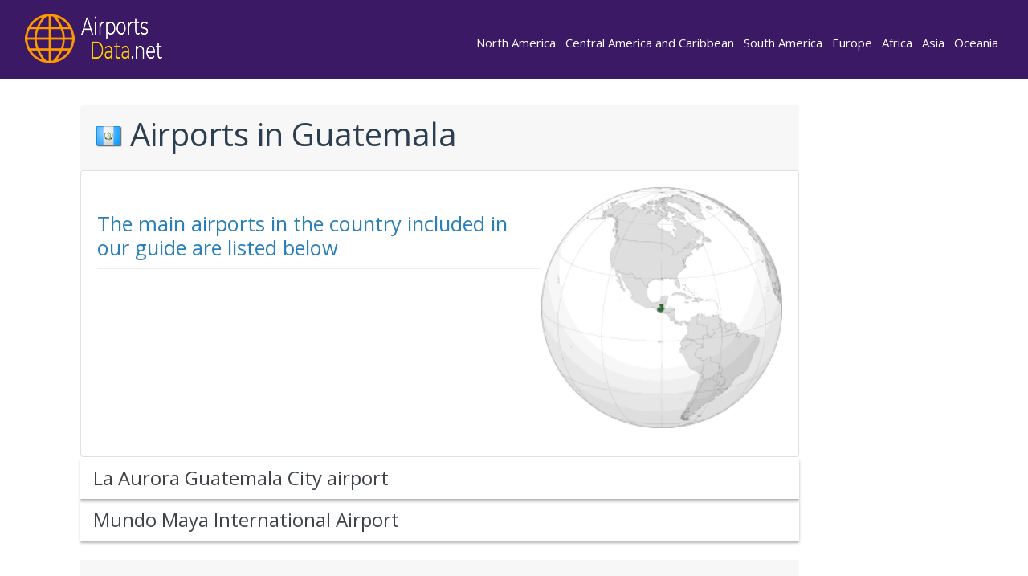

--- FILE ---
content_type: text/html; charset=UTF-8
request_url: https://www.airportsdata.net/central-america/guatemala/
body_size: 10500
content:
<!DOCTYPE html>
<html lang="en"><head>
    <!--<![endif]-->
    <!-- BEGIN HEAD -->
	<meta charset="utf-8" />
	<title>Airports in Guatemala</title>
	<meta http-equiv="X-UA-Compatible" content="IE=edge">
	<meta content="width=device-width, initial-scale=1.0" name="viewport" />
	<meta http-equiv="Content-type" content="text/html; charset=utf-8">
	<meta charset="utf-8">
	<meta content="Guatemalan airports ordered by cities" name="description" />
	<meta content="Quarter Studios | Soluciones Digitales" name="author" />
	<meta name="robots" content="index,follow" />
	<meta name="Copyright" content="Copyright Airports Data -  Todos los derechos Reservados." />
	<meta name="subject" content="Guatemalan airports ordered by cities" />
	<meta name="creator" content="Quarter Studios | Soluciones Digitales" />
	<meta name="revisit-after" content="2 days" />
	<meta name="pragma" content="no-cache" />
	<meta name="cache-control" content="no-cache" />
	<link rel="canonical" href="https://www.airportsdata.net/central-america/guatemala/" />
	 <link rel="alternate" hreflang="en" href="https://www.airportsdata.net/central-america/guatemala/"/>	
				     
    <link rel="alternate" hreflang="pt" href="https://www.aeroportosdomundo.com/americacentral/guatemala/"/>	
	<link rel="alternate" hreflang="es" href="https://www.aeropuertosdelmundo.net/americacentral/guatemala/"/>    
     <link rel="alternate" hreflang="pt-BR" href="https://www.aeroportosdomundo.com/br/americacentral/guatemala/"/>
	<link rel="alternate" hreflang="es-AR" href="https://www.aeropuertosdelmundo.com.ar/americacentral/guatemala/"/> 
     <link rel="alternate" hreflang="es-MX" href="https://www.aeropuertosdelmundo.net/mx/americacentral/guatemala/"/>	    
	
	    <link href="https://fonts.googleapis.com/css?family=Open+Sans" rel="stylesheet">	
	<link href="https://fonts.googleapis.com/css2?family=Montserrat:wght@400;700&display=swap" rel="stylesheet">
	<link rel="stylesheet" href="https://cdnjs.cloudflare.com/ajax/libs/font-awesome/6.4.2/css/all.min.css">
	<link rel="stylesheet" href="/css/fonts.css">	
	<link rel="stylesheet" href="/css/bootstrap.min.css">
	<link rel="stylesheet" href="/css/styles.css">
	<link rel="stylesheet" href="/css/media.css">
	<link rel="shortcut icon" href="/ico/favicon.png">
	<link rel="apple-touch-icon" href="/ico/favicon.png">
	
				<meta property="og:image" content="https://www.airportsdata.net/images/logo.png" />
		<meta property="og:title" content="" />
	<meta property="og:description" content="" />
	<meta property="og:type" content="article" />
	<meta property="og:url" content="https://www.airportsdata.net/central-america/guatemala/" />
	<meta property="og:site_name" content="Airports Data" />
	<!--script src="https://kit.fontawesome.com/83adb134ac.js" crossorigin="anonymous"></script-->
	<script src="//ajax.googleapis.com/ajax/libs/jquery/1.11.0/jquery.min.js"></script>
	<script src="https://cdnjs.cloudflare.com/ajax/libs/modernizr/2.8.3/modernizr.min.js" type="text/javascript"></script>
	<script src="/js/offscreen-images.min.js"></script>
	<script src="/js/bootstrap.min.js"></script>
	<!--script src="/js/swiper.min.js"></script-->
	<!--script src="/js/animate-plus.min.js"></script-->
	<script src="/js/acciones.js"></script>
	<!--<meta property="fb:app_id" content="1488291137882232" />-->
	<script async src="https://pagead2.googlesyndication.com/pagead/js/adsbygoogle.js?client=ca-pub-4399285309780169"
     crossorigin="anonymous"></script> 


<script async src="https://fundingchoicesmessages.google.com/i/pub-4399285309780169?ers=1" nonce="8rgvzA_mvYfSLd0TBBmUIQ"></script><script nonce="8rgvzA_mvYfSLd0TBBmUIQ">(function() {function signalGooglefcPresent() {if (!window.frames['googlefcPresent']) {if (document.body) {const iframe = document.createElement('iframe'); iframe.style = 'width: 0; height: 0; border: none; z-index: -1000; left: -1000px; top: -1000px;'; iframe.style.display = 'none'; iframe.name = 'googlefcPresent'; document.body.appendChild(iframe);} else {setTimeout(signalGooglefcPresent, 0);}}}signalGooglefcPresent();})();</script>
<script>(function(){/*

 Copyright The Closure Library Authors.
 SPDX-License-Identifier: Apache-2.0
*/
'use strict';var aa=function(a){var b=0;return function(){return b<a.length?{done:!1,value:a[b++]}:{done:!0}}},ba="function"==typeof Object.create?Object.create:function(a){var b=function(){};b.prototype=a;return new b},k;if("function"==typeof Object.setPrototypeOf)k=Object.setPrototypeOf;else{var m;a:{var ca={a:!0},n={};try{n.__proto__=ca;m=n.a;break a}catch(a){}m=!1}k=m?function(a,b){a.__proto__=b;if(a.__proto__!==b)throw new TypeError(a+" is not extensible");return a}:null}
var p=k,q=function(a,b){a.prototype=ba(b.prototype);a.prototype.constructor=a;if(p)p(a,b);else for(var c in b)if("prototype"!=c)if(Object.defineProperties){var d=Object.getOwnPropertyDescriptor(b,c);d&&Object.defineProperty(a,c,d)}else a[c]=b[c];a.v=b.prototype},r=this||self,da=function(){},t=function(a){return a};var u;var w=function(a,b){this.g=b===v?a:""};w.prototype.toString=function(){return this.g+""};var v={},x=function(a){if(void 0===u){var b=null;var c=r.trustedTypes;if(c&&c.createPolicy){try{b=c.createPolicy("goog#html",{createHTML:t,createScript:t,createScriptURL:t})}catch(d){r.console&&r.console.error(d.message)}u=b}else u=b}a=(b=u)?b.createScriptURL(a):a;return new w(a,v)};var A=function(){return Math.floor(2147483648*Math.random()).toString(36)+Math.abs(Math.floor(2147483648*Math.random())^Date.now()).toString(36)};var B={},C=null;var D="function"===typeof Uint8Array;function E(a,b,c){return"object"===typeof a?D&&!Array.isArray(a)&&a instanceof Uint8Array?c(a):F(a,b,c):b(a)}function F(a,b,c){if(Array.isArray(a)){for(var d=Array(a.length),e=0;e<a.length;e++){var f=a[e];null!=f&&(d[e]=E(f,b,c))}Array.isArray(a)&&a.s&&G(d);return d}d={};for(e in a)Object.prototype.hasOwnProperty.call(a,e)&&(f=a[e],null!=f&&(d[e]=E(f,b,c)));return d}
function ea(a){return F(a,function(b){return"number"===typeof b?isFinite(b)?b:String(b):b},function(b){var c;void 0===c&&(c=0);if(!C){C={};for(var d="ABCDEFGHIJKLMNOPQRSTUVWXYZabcdefghijklmnopqrstuvwxyz0123456789".split(""),e=["+/=","+/","-_=","-_.","-_"],f=0;5>f;f++){var h=d.concat(e[f].split(""));B[f]=h;for(var g=0;g<h.length;g++){var l=h[g];void 0===C[l]&&(C[l]=g)}}}c=B[c];d=Array(Math.floor(b.length/3));e=c[64]||"";for(f=h=0;h<b.length-2;h+=3){var y=b[h],z=b[h+1];l=b[h+2];g=c[y>>2];y=c[(y&3)<<
4|z>>4];z=c[(z&15)<<2|l>>6];l=c[l&63];d[f++]=""+g+y+z+l}g=0;l=e;switch(b.length-h){case 2:g=b[h+1],l=c[(g&15)<<2]||e;case 1:b=b[h],d[f]=""+c[b>>2]+c[(b&3)<<4|g>>4]+l+e}return d.join("")})}var fa={s:{value:!0,configurable:!0}},G=function(a){Array.isArray(a)&&!Object.isFrozen(a)&&Object.defineProperties(a,fa);return a};var H;var J=function(a,b,c){var d=H;H=null;a||(a=d);d=this.constructor.u;a||(a=d?[d]:[]);this.j=d?0:-1;this.h=null;this.g=a;a:{d=this.g.length;a=d-1;if(d&&(d=this.g[a],!(null===d||"object"!=typeof d||Array.isArray(d)||D&&d instanceof Uint8Array))){this.l=a-this.j;this.i=d;break a}void 0!==b&&-1<b?(this.l=Math.max(b,a+1-this.j),this.i=null):this.l=Number.MAX_VALUE}if(c)for(b=0;b<c.length;b++)a=c[b],a<this.l?(a+=this.j,(d=this.g[a])?G(d):this.g[a]=I):(d=this.l+this.j,this.g[d]||(this.i=this.g[d]={}),(d=this.i[a])?
G(d):this.i[a]=I)},I=Object.freeze(G([])),K=function(a,b){if(-1===b)return null;if(b<a.l){b+=a.j;var c=a.g[b];return c!==I?c:a.g[b]=G([])}if(a.i)return c=a.i[b],c!==I?c:a.i[b]=G([])},M=function(a,b){var c=L;if(-1===b)return null;a.h||(a.h={});if(!a.h[b]){var d=K(a,b);d&&(a.h[b]=new c(d))}return a.h[b]};J.prototype.toJSON=function(){var a=N(this,!1);return ea(a)};
var N=function(a,b){if(a.h)for(var c in a.h)if(Object.prototype.hasOwnProperty.call(a.h,c)){var d=a.h[c];if(Array.isArray(d))for(var e=0;e<d.length;e++)d[e]&&N(d[e],b);else d&&N(d,b)}return a.g},O=function(a,b){H=b=b?JSON.parse(b):null;a=new a(b);H=null;return a};J.prototype.toString=function(){return N(this,!1).toString()};var P=function(a){J.call(this,a)};q(P,J);function ha(a){var b,c=(a.ownerDocument&&a.ownerDocument.defaultView||window).document,d=null===(b=c.querySelector)||void 0===b?void 0:b.call(c,"script[nonce]");(b=d?d.nonce||d.getAttribute("nonce")||"":"")&&a.setAttribute("nonce",b)};var Q=function(a,b){b=String(b);"application/xhtml+xml"===a.contentType&&(b=b.toLowerCase());return a.createElement(b)},R=function(a){this.g=a||r.document||document};R.prototype.appendChild=function(a,b){a.appendChild(b)};var S=function(a,b,c,d,e,f){try{var h=a.g,g=Q(a.g,"SCRIPT");g.async=!0;g.src=b instanceof w&&b.constructor===w?b.g:"type_error:TrustedResourceUrl";ha(g);h.head.appendChild(g);g.addEventListener("load",function(){e();d&&h.head.removeChild(g)});g.addEventListener("error",function(){0<c?S(a,b,c-1,d,e,f):(d&&h.head.removeChild(g),f())})}catch(l){f()}};var ia=r.atob("aHR0cHM6Ly93d3cuZ3N0YXRpYy5jb20vaW1hZ2VzL2ljb25zL21hdGVyaWFsL3N5c3RlbS8xeC93YXJuaW5nX2FtYmVyXzI0ZHAucG5n"),ja=r.atob("WW91IGFyZSBzZWVpbmcgdGhpcyBtZXNzYWdlIGJlY2F1c2UgYWQgb3Igc2NyaXB0IGJsb2NraW5nIHNvZnR3YXJlIGlzIGludGVyZmVyaW5nIHdpdGggdGhpcyBwYWdlLg=="),ka=r.atob("RGlzYWJsZSBhbnkgYWQgb3Igc2NyaXB0IGJsb2NraW5nIHNvZnR3YXJlLCB0aGVuIHJlbG9hZCB0aGlzIHBhZ2Uu"),la=function(a,b,c){this.h=a;this.j=new R(this.h);this.g=null;this.i=[];this.l=!1;this.o=b;this.m=c},V=function(a){if(a.h.body&&!a.l){var b=
function(){T(a);r.setTimeout(function(){return U(a,3)},50)};S(a.j,a.o,2,!0,function(){r[a.m]||b()},b);a.l=!0}},T=function(a){for(var b=W(1,5),c=0;c<b;c++){var d=X(a);a.h.body.appendChild(d);a.i.push(d)}b=X(a);b.style.bottom="0";b.style.left="0";b.style.position="fixed";b.style.width=W(100,110).toString()+"%";b.style.zIndex=W(2147483544,2147483644).toString();b.style["background-color"]=ma(249,259,242,252,219,229);b.style["box-shadow"]="0 0 12px #888";b.style.color=ma(0,10,0,10,0,10);b.style.display=
"flex";b.style["justify-content"]="center";b.style["font-family"]="Roboto, Arial";c=X(a);c.style.width=W(80,85).toString()+"%";c.style.maxWidth=W(750,775).toString()+"px";c.style.margin="24px";c.style.display="flex";c.style["align-items"]="flex-start";c.style["justify-content"]="center";d=Q(a.j.g,"IMG");d.className=A();d.src=ia;d.style.height="24px";d.style.width="24px";d.style["padding-right"]="16px";var e=X(a),f=X(a);f.style["font-weight"]="bold";f.textContent=ja;var h=X(a);h.textContent=ka;Y(a,
e,f);Y(a,e,h);Y(a,c,d);Y(a,c,e);Y(a,b,c);a.g=b;a.h.body.appendChild(a.g);b=W(1,5);for(c=0;c<b;c++)d=X(a),a.h.body.appendChild(d),a.i.push(d)},Y=function(a,b,c){for(var d=W(1,5),e=0;e<d;e++){var f=X(a);b.appendChild(f)}b.appendChild(c);c=W(1,5);for(d=0;d<c;d++)e=X(a),b.appendChild(e)},W=function(a,b){return Math.floor(a+Math.random()*(b-a))},ma=function(a,b,c,d,e,f){return"rgb("+W(Math.max(a,0),Math.min(b,255)).toString()+","+W(Math.max(c,0),Math.min(d,255)).toString()+","+W(Math.max(e,0),Math.min(f,
255)).toString()+")"},X=function(a){a=Q(a.j.g,"DIV");a.className=A();return a},U=function(a,b){0>=b||null!=a.g&&0!=a.g.offsetHeight&&0!=a.g.offsetWidth||(na(a),T(a),r.setTimeout(function(){return U(a,b-1)},50))},na=function(a){var b=a.i;var c="undefined"!=typeof Symbol&&Symbol.iterator&&b[Symbol.iterator];b=c?c.call(b):{next:aa(b)};for(c=b.next();!c.done;c=b.next())(c=c.value)&&c.parentNode&&c.parentNode.removeChild(c);a.i=[];(b=a.g)&&b.parentNode&&b.parentNode.removeChild(b);a.g=null};var pa=function(a,b,c,d,e){var f=oa(c),h=function(l){l.appendChild(f);r.setTimeout(function(){f?(0!==f.offsetHeight&&0!==f.offsetWidth?b():a(),f.parentNode&&f.parentNode.removeChild(f)):a()},d)},g=function(l){document.body?h(document.body):0<l?r.setTimeout(function(){g(l-1)},e):b()};g(3)},oa=function(a){var b=document.createElement("div");b.className=a;b.style.width="1px";b.style.height="1px";b.style.position="absolute";b.style.left="-10000px";b.style.top="-10000px";b.style.zIndex="-10000";return b};var L=function(a){J.call(this,a)};q(L,J);var qa=function(a){J.call(this,a)};q(qa,J);var ra=function(a,b){this.l=a;this.m=new R(a.document);this.g=b;this.i=K(this.g,1);b=M(this.g,2);this.o=x(K(b,4)||"");this.h=!1;b=M(this.g,13);b=x(K(b,4)||"");this.j=new la(a.document,b,K(this.g,12))};ra.prototype.start=function(){sa(this)};
var sa=function(a){ta(a);S(a.m,a.o,3,!1,function(){a:{var b=a.i;var c=r.btoa(b);if(c=r[c]){try{var d=O(P,r.atob(c))}catch(e){b=!1;break a}b=b===K(d,1)}else b=!1}b?Z(a,K(a.g,14)):(Z(a,K(a.g,8)),V(a.j))},function(){pa(function(){Z(a,K(a.g,7));V(a.j)},function(){return Z(a,K(a.g,6))},K(a.g,9),K(a.g,10),K(a.g,11))})},Z=function(a,b){a.h||(a.h=!0,a=new a.l.XMLHttpRequest,a.open("GET",b,!0),a.send())},ta=function(a){var b=r.btoa(a.i);a.l[b]&&Z(a,K(a.g,5))};(function(a,b){r[a]=function(c){for(var d=[],e=0;e<arguments.length;++e)d[e-0]=arguments[e];r[a]=da;b.apply(null,d)}})("__h82AlnkH6D91__",function(a){"function"===typeof window.atob&&(new ra(window,O(qa,window.atob(a)))).start()});}).call(this);

window.__h82AlnkH6D91__("[base64]/[base64]/[base64]/[base64]");</script>

<script src="https://cdn.counter.dev/script.js" data-id="76d34fa3-ca37-488b-bd6b-fd7d8a9808b0" data-utcoffset="-3"></script> 

	
</head>
<body>

<nav class="navbar navbar-expand-lg navbar-dark">
	<div class="container-fluid">
		<a class="navbar-brand" href="/" rel="home">
			<img src="/images/logo-scroll.webp" alt="Airports Data" class="c-desktop-logo d-none d-md-block d-lg-bloack">		
			<img src="/images/logo-movil.webp" alt="Airports Data" class="d-block d-sm-none">
		</a>
		<button class="navbar-toggler collapsed" type="button" data-toggle="collapse" data-target="#admnavbar" aria-controls="admnavbar" aria-expanded="false" aria-label="Menu">
			<span class="close"></span>
			<span class="navbar-toggler-icon"></span>
		</button>
		<div class="collapse navbar-collapse c-base" id="admnavbar">
			<ul class="navbar-nav ml-auto">
									<li ><a href="/north-america/" title="Airports in North America">North America</a></li><li ><a href="/central-america/" title="Central America and Caribbean">Central America and Caribbean</a></li><li ><a href="/south-america/" title="Airports in South America">South America</a></li><li ><a href="/europe/" title="Airports in Europe">Europe</a></li><li ><a href="/africa/" title="Airports in Africa">Africa</a></li><li ><a href="/asia/" title="Airports in Asia">Asia</a></li><li ><a href="/oceania/" title="Airports in Oceania">Oceania</a></li>							</ul>
		</div>
	</div>
</nav>
 <div class="container-fluid pt-3">
	<div class="row">
		<div class="col-lg-10">
            <div class="card-header">
			<h1 class="fw400" title="Airports in Airports in Guatemala" ><i class="fa"><img src="/images/flags/flag_guatemala.png" width="32" height="32" class="left" /></i> Airports in Guatemala</h1>
            </div>
		   <div class="card">
             <div class="card-body"><img src="/images/paises/mapa_guatemala.gif" class="airport-img" />             <h2 class="fs28">The main airports in the country included in our guide are listed below</h2>
             </div>
           </div>

		  				
				<a href="/airport-GUA/" title="La Aurora Guatemala City airport" class="btn btn-lg btn-continente">La Aurora Guatemala City airport</a><a href="/airport-FRS/" title="Mundo Maya International Airport" class="btn btn-lg btn-continente">Mundo Maya International Airport</a>						<div class="clearfix">&nbsp;</div>
		   
             <!-- <div class="fs300 lined lead mb-0">
				<strong>CORONAVIRUS</strong>:  the WHO (World Health Organization) announced the end of the Coronavirus health emergency on May 5, 2023. However because the virus is still in force, it is convenient to review some tips before boarding.  <a href="https://www.kayak.com/travel-restrictions?" target="_blank" rel="nofollow">See current country restrictions.</a>  </div> --> 
             
                <div class="card-header"><h3 class="fs24"><i class="fas fa-plane"></i>&nbsp;&nbsp;Recommendations for travelers to Guatemala</h3></div>
				<div class="card">
				<div class="card-body">
					 
<p><b>Information about Guatemala </b><br />
Population: 15,700,000 (est.) (2011)<br />
Capital: Nueva Guatemala de la Asunción 1.149.107 (2012) inhab. - metro area 4.103.865 (est. 2012) inhab.<br />
Official Languages: spanish <br />
Main cities: Nueva Guatemala de la Asunción (also known as Guatemala City),</p>
<p> </p>
<p>According to your nationality, before planning your trip, please check with the embassy or consulate of Guatemala in your country of residence, if you need Visa in order to enter the country. Make sure to have the health insurance required and the valid passport, as well.</p>
<p>In addition to passport and visa, if you plan to travel to Guatemala, whether for business or pleasure, we suggest to review the following information: International Airports - Airport Safety Rules - baggage allowance, size and weight restrictions - Most visited cities - Driving in Guatemala - Electricity - Time Zone - Business hours - National Holidays - Weights and Measures - Rules of Etiquette and Commercial Practices</p>
<p> </p>					
					Currency: Quetzal (GTQ)					<p>Time Zone: (GMT-6)</p>
   			</div>
            </div>
            <div class="clearfix">&nbsp;</div>    
             
       <div class="card">
	   <div class="card-body">   
		<h2 class="fs28" title="The busiest airports in"><i class="fas fa-sort-amount-up"></i>&nbsp;&nbsp;The busiest airports in Central America and Caribbean</h2>
<h3 class="fs24">Year 2024 - (passengers in millions)</h3>

<img src="https://www.airportsdata.net/fotosc/pty-mastransitados.webp" title="Panama Tocumen" alt="Panama Tocumen"/>
<em><small><a href="https://commons.wikimedia.org/wiki/File:Aeropuerto_Internacional_de_Tocumen_-_Panam%C3%A1_-_2015.jpg">AnelGTR</a>, <a href="https://creativecommons.org/licenses/by-sa/3.0">CC BY-SA 3.0</a>, via Wikimedia Commons</small></em>
<div>&nbsp;</div>
<a href="https://airportsdata.net/airport-PTY-arrivals/" class="btn btn-ranking">Panama Tocumen airport (PTY) (19.2)</a>
<a href="https://airportsdata.net/airport-SJU-arrivals/" class="btn btn-ranking">San Juan airport (SJU) (13.2)</a>
<a href="https://airportsdata.net/airport-HAV-arrivals/" class="btn btn-ranking">La Habana Cuba airport (HAV) (9.6)</a>
	<a href="https://airportsdata.net/airport-PUJ-arrivals/" class="btn btn-ranking">Punta Cana airport (PUJ) (9.5)</a>	
	<a href="https://airportsdata.net/airport-SJO-arrivals/" class="btn btn-ranking">San Jose de Costa Rica airport (SJO) (6.2)</a>
	<a href="https://airportsdata.net/airport-SDQ-arrivals/" class="btn btn-ranking">Las Americas airport (SDQ) (5.8)</a>
	<a href="https://airportsdata.net/airport-SAL-arrivals/" class="btn btn-ranking">El Salvador airport (SAL) (5.2)</a>
	<a href="https://airportsdata.net/airport-GUA-arrivals/" class="btn btn-ranking">Guatemala - La Aurora airport (GUA) (4.9)</a>
	<a href="https://airportsdata.net/airport-MBJ-arrivals/" class="btn btn-ranking">Montego Bay airport (MBJ) (4.8)</a>	
	<a href="https://airportsdata.net/airport-NAS-arrivals/" class="btn btn-ranking">Nassau airport (NAS) (4.2)</a>
<div class="clearfix">&nbsp;</div>
  
		</div> 
	</div>	
		 <div class="clearfix">&nbsp;</div> 
	<div class="card">
	   <div class="card-body">                      
			<h2 class="fs28" title="Trends"><i class="fas fa-plus-circle"></i>&nbsp;&nbsp;Trends en Central America and Caribbean</h2>                         
			  <h3 class="fs24">Airports most searched by our users</h3>	
              
<img src="https://airportsdata.net/fotosc/pop-tendencias.webp" title="Puerto Plata airport" alt="Puerto Plata airport"/>
<em><small><a href="https://commons.wikimedia.org/wiki/File:Puerto_Plata_Airport_1.JPG">Escla</a>, <a href="https://creativecommons.org/licenses/by-sa/3.0">CC BY-SA 3.0</a>, via Wikimedia Commons</small></em>

 
				<a href="/airport-PTY/" title="Panama City airport" class="btn btn-block btn-ranking">1- Panama City - (PTY) <small pull-right>(132247 views)</small></a><a href="/airport-POP/" title="Puerto Plata airport" class="btn btn-block btn-ranking">2- Puerto Plata
 - (POP) <small pull-right>(125611 views)</small></a><a href="/airport-SAL/" title="El Salvador airport" class="btn btn-block btn-ranking">3- San Salvador
 - (SAL) <small pull-right>(118690 views)</small></a><a href="/airport-PUJ/" title="Punta Cana airport" class="btn btn-block btn-ranking">4- Punta Cana
 - (PUJ) <small pull-right>(103681 views)</small></a><a href="/airport-HAV/" title="Havana Cuba airport" class="btn btn-block btn-ranking">5- Havana - (HAV) <small pull-right>(96005 views)</small></a><a href="/airport-MBJ/" title="Montego Bay airport" class="btn btn-block btn-ranking">6- Montego Bay
 - (MBJ) <small pull-right>(89382 views)</small></a><a href="/airport-POS/" title="Piarco airport" class="btn btn-block btn-ranking">7- Port of Spain - (POS) <small pull-right>(89107 views)</small></a><a href="/airport-SJU/" title="San Juan airport" class="btn btn-block btn-ranking">8- San Juan
 - (SJU) <small pull-right>(86804 views)</small></a><a href="/airport-SDQ/" title="Las Américas airport" class="btn btn-block btn-ranking">9- Santo Domingo
 - (SDQ) <small pull-right>(84210 views)</small></a><a href="/airport-VRA/" title="Varadero airport" class="btn btn-block btn-ranking">10- Varadero
 - (VRA) <small pull-right>(82778 views)</small></a>             <div class="clearfix">&nbsp;</div>            
		</div> 
	</div>			 
		<div class="clearfix">&nbsp;</div> 
				 <div class="card>	 			 
	<div class="card-body">
	<h3 class="btn btn-lg btn-info btn-block">What to know before having a Flight</h3>

	<a href="/helpful-tips/flights-reservations.php" title="Reviews before flying" class="btn btn-ranking">Reviews before flying</a>
	<a href="/helpful-tips/travel-insurance.php" title="Travel insurance" class="btn btn-ranking">Travel insurance</a>
	<a href="/helpful-tips/air-fares.php" title="Airfare tips" class="btn btn-ranking">Airfare tips</a>
	<a href="/helpful-tips/documentation-procedures.php" title="Documentation and Procedures" class="btn btn-ranking">Documentation and Procedures</a>
	<a href="/helpful-tips/safety-rules.php" title="Customs Control" class="btn btn-ranking">Customs Control</a>
	<a href="/helpful-tips/claims.php" title="Claims" class="btn btn-ranking">Claims</a>
	<a href="/helpful-tips/disabled-passengers.php" title="Passengers with special needs" class="btn btn-ranking">Passengers with special needs</a>
	<a href="/helpful-tips/medical-recommendations.php" title="Medical Recommendations" class="btn btn-ranking">Medical Recommendations</a>
	<a href="/helpful-tips/luggage.php" title="Baggage Restrictions " class="btn btn-ranking">Baggage Restrictions </a>
  </div>
</div> 		
			
           <div class="d-flex d-lg-none"></div>
		<div class="col-lg-8 pb-3">			
		</div>
		<div class="col-lg-4 d-sm-none">&nbsp;</div>
	</div>			 
</div>
</div> 
<script>
/* Detecta hash y abre el collapse */
if(location.hash != null && location.hash != ""){
	//$('.collapse').removeClass('show');
	$(location.hash + '.collapse').addClass('in');
	$(location.hash + '.collapse').collapse('show');
	var labeled=$(location.hash).attr('aria-labelledby');
	$('html, body').animate({
        scrollTop: $("#"+labeled).offset().top-150
    }, 200);
}
</script><footer class="c-base c-white full-width pb-1">
	<div class="container-fluid text-center">		
        
        					<a href="#countrybar" rel="nofollow" class="c-btn-icon c-white" role="button" data-toggle="collapse" aria-expanded="false" aria-label="Countries" aria-controls="countrybar" data-aalisten="1">
				<i class="fa fa-globe c-white mr-2"></i>You are in <img src="/images/flags/flag_united-kingdom.png" alt="English Version">Airports Data
			</a>
			<div class="countrybar collapse" id="countrybar">
				<ul>					
					<li><a href="https://www.aeropuertosdelmundo.net/americacentral/guatemala/" title="Aeropuertos del Mundo Global" class="c-white"><img src="/images/flags/flag_spain.png" alt="Version Hispanoamericana"> Español Global</a></li>
<li><a href="https://www.aeropuertosdelmundo.com.ar/americacentral/guatemala/" title="Aeropuertos del Mundo en Argentina" class="c-white"><img src="/images/flags/flag_argentina.png" alt="Argentina">Versión Argentina</a></li>
 <li><a href="https://www.aeropuertosdelmundo.net/mx/americacentral/guatemala/" title="Aeropuertos del Mundo en México" class="c-white"><img src="/images/flags/flag_mexico.png" alt="Version Mexico"> Versión México</a></li>	
  <li><a href="https://www.aeroportosdomundo.com/br/americacentral/guatemala/" title="Aeroportos do Mundo Brasil" class="c-white"><img src="/images/flags/flag_brazil.png" alt="Brasil">Versão do Brasil</a></li>
 <li><a href="https://www.aeroportosdomundo.com/americacentral/guatemala/" title="Aeroportos do Mundo Portugal" class="c-white"><img src="/images/flags/flag_portugal.png" alt="Português"> Versão de Portugal</a></li>					</ul>
			</div>
		        
        <div class="clearfix">&nbsp;</div> 
        See Also
        <div class="row boxes justify-content-center mb-3">
		<div class="col-sm-4">
			<div class="footer my-3 p-2">
				<div class="row align-items-center">
                    <a href="https://fly-clt.com" class="btn btn-outline-light btn-block">Charlotte Douglas airport </a>
                    <a href="https://fly-fll.com" class="btn btn-outline-light btn-block">Fort Lauderdale-Hollywood airport </a>
                    <a href="https://dfwfly.com" class="btn btn-outline-light btn-block">Dallas international airport </a>
                     <a href="https://orlandomco.com" class="btn btn-outline-light btn-block">Orlando international airport </a>
                    <a href="https://fly-ord.com" class="btn btn-outline-light btn-block">Chicago O'Hare airport </a>
		<a href="https://la-lax.com" class="btn btn-outline-light btn-block">Los Angeles LAX airport </a>
        
				</div>
			</div>
		</div>
		<div class="col-sm-4">
			<div class="footer my-3 p-2">
				<div class="row align-items-center">
                    <a href="https://atlfly.com" class="btn btn-outline-light btn-block">Atlanta Hartsfield-Jackson airport </a>
           <a href="https://riogig.com/en/" class="btn btn-outline-light btn-block">Rio de Janeiro Galeao airport</a>      
            <a href="https://aeropuertoezeiza.net/en/" class="btn btn-outline-light btn-block">Buenos Aires Ezeiza airport</a>
            <a href="https://fly-mia.com" class="btn btn-outline-light btn-block">Miami international airport</a>
            <a href="https://jfkfly.com" class="btn btn-outline-light btn-block">New York JFK international airport</a>	          			
           <a href="https://airportden.com" class="btn btn-outline-light btn-block">Denver international airport </a>  
				</div>
			</div>
		</div>
		<div class="col-sm-4">
			<div class="footer my-3 p-2">
				<div class="row align-items-center">
            <a href="https://panamatocumen.com/en" class="btn btn-outline-light btn-block">Panama Tocumen international airport</a>  
             <a href="https://fly-bwi.com" class="btn btn-outline-light btn-block">Baltimore-Washington airport </a>   
			  <a href="https://aeroportogru.com/en" class="btn btn-outline-light btn-block">Sao Paulo Guarulhos airport</a>
			<a href="/airport-CUN/" class="btn btn-outline-light btn-block">Cancun international airport</a>	
			 <a href="https://aeropuerto-mex.com/en" class="btn btn-outline-light btn-block">Mexico City Benito Juarez airport</a> 
            <a href="https://flyschiphol.com" class="btn btn-outline-light btn-block">Amsterdam Schiphol airport</a>	
				</div>
			</div>
		</div>
	</div>
              
        <ul>
           <li><a href="https://www.facebook.com/airportsoftheworld" class="c-white" title="Follow us on Facebook" target="_blank"><i class="fab fa-facebook"></i></a></li>
           <li><a href="/contact-us.php" class="c-white" rel="nofollow">Contact us</a></li>
        </ul>
        
		<div class="d-block text-center c-white small">
            <p>Airportsdata.net is an informational airports guide. <br>
				It is not sponsored by, endorsed by, associated or affiliated with any Official Authority of any airport included on this guide.</p>
          <ul>
            <li>Copyright &copy; 2011 - 2026 Airports Data</li>
            <li>All rights reserved</li>    </ul> 
            <ul><li><a href="/terms-of-use.php" class="c-white" rel="nofollow" target="_blank">Terms of Use</a></li>
			<li><a href="/privacy-policy.php" class="c-white" rel="nofollow" target="_blank">Privacy Policy</a></li>
		   
          </ul>
        </div>   
		<div class="clearfix">&nbsp;</div>
	</div>
</footer>
<a class="scrollToTop" href="#top"><i class="fa fa-angle-double-up "></i></a>
 

</body>
</html>


--- FILE ---
content_type: text/html; charset=utf-8
request_url: https://www.google.com/recaptcha/api2/aframe
body_size: 268
content:
<!DOCTYPE HTML><html><head><meta http-equiv="content-type" content="text/html; charset=UTF-8"></head><body><script nonce="PrnFvV4n52hQ2q61qNRC_w">/** Anti-fraud and anti-abuse applications only. See google.com/recaptcha */ try{var clients={'sodar':'https://pagead2.googlesyndication.com/pagead/sodar?'};window.addEventListener("message",function(a){try{if(a.source===window.parent){var b=JSON.parse(a.data);var c=clients[b['id']];if(c){var d=document.createElement('img');d.src=c+b['params']+'&rc='+(localStorage.getItem("rc::a")?sessionStorage.getItem("rc::b"):"");window.document.body.appendChild(d);sessionStorage.setItem("rc::e",parseInt(sessionStorage.getItem("rc::e")||0)+1);localStorage.setItem("rc::h",'1768999066372');}}}catch(b){}});window.parent.postMessage("_grecaptcha_ready", "*");}catch(b){}</script></body></html>

--- FILE ---
content_type: application/javascript; charset=utf-8
request_url: https://fundingchoicesmessages.google.com/f/AGSKWxXRNAt-n8izXB5YuplZC3r2_I3nQfoF-X3WPLZua-Y-TIACd9HC_QIxefvTbUJb0vtUKzVA0GxcEnARism19-jKlrRARsp8VBRw_ql34wxceg_I07nSyFT9zednUfqog2R0rgijkTAIPwFBdUfiGtTo1wKuU55pA_BEZzt43o1b_ZyIYALiZjlkR_9I/_-advert-label-/ads/checkViewport./ad/adp_/layout/ad./boxad2.
body_size: -1291
content:
window['5edf492c-3382-4fe8-9f2f-cde34bc9da10'] = true;